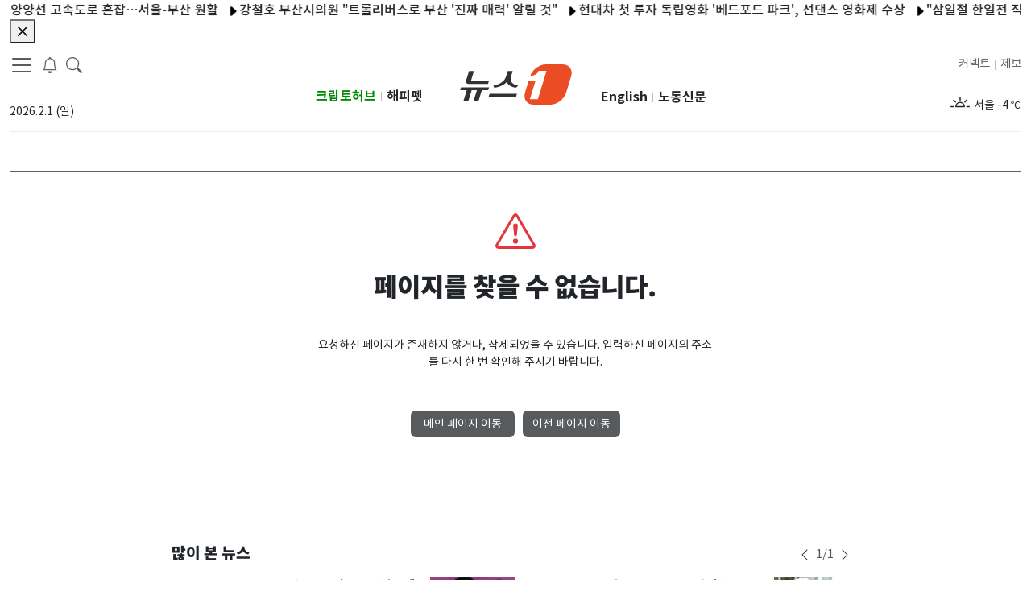

--- FILE ---
content_type: text/html; charset=utf-8
request_url: https://www.news1.kr/redirect/photo?6683382=&netizen=
body_size: 11478
content:
<!DOCTYPE html><html lang="ko"><head><meta charSet="utf-8"/><title>뉴스1</title><meta name="robots" content="index,follow,max-image-preview:large"/><meta name="description" content="사실 앞에 겸손한 민영 종합 뉴스통신사"/><meta name="twitter:card" content="summary_large_image"/><meta name="twitter:site" content="@news1"/><meta name="twitter:creator" content="@handle"/><meta property="og:title" content="뉴스1"/><meta property="og:description" content="사실 앞에 겸손한 민영 종합 뉴스통신사"/><meta property="og:url" content="https://www.news1.kr"/><meta property="og:type" content="website"/><meta property="og:image" content="https://image.news1.kr/system/resource/news1_www/images/common/logo_news1_1200x630.jpg"/><meta property="og:image:alt" content="Og Image Alt"/><meta property="og:image:type" content="image/jpeg"/><meta property="og:image:width" content="1200"/><meta property="og:image:height" content="630"/><meta property="og:locale" content="ko_KR"/><meta property="og:site_name" content="뉴스1"/><meta name="keywords" content="사실 앞에 겸손한 민영 종합 뉴스통신사"/><meta name="application-name" content=""/><meta name="msapplication-tooltip" content=""/><meta name="viewport" content="width=device-width,initial-scale=1,maximum-scale=1,user-scalable=no, viewport-fit=cover"/><link rel="canonical" href="https://www.news1.kr"/><link rel="icon" href="https://image.news1.kr/system/resource/news1_www/renew/favicon.ico" type="image/x-icon"/><link rel="shortcut icon" href="https://image.news1.kr/system/resource/news1_www/renew/favicon.ico" type="image/x-icon"/><link rel="icon" href="https://image.news1.kr/system/resource/news1_www/renew/favicon-16.png" type="image/png" sizes="16x16"/><link rel="icon" href="https://image.news1.kr/system/resource/news1_www/renew/favicon-32.png" type="image/png" sizes="32x32"/><link rel="icon" href="https://image.news1.kr/system/resource/news1_www/renew/favicon-96.png" type="image/png" sizes="96x96"/><link rel="icon" href="https://image.news1.kr/system/resource/news1_www/renew/favicon-192.png" type="image/png" sizes="192x192"/><link rel="apple-touch-icon" href="https://image.news1.kr/system/resource/news1_www/renew/favicon-57.png" sizes="57x57"/><link rel="apple-touch-icon" href="https://image.news1.kr/system/resource/news1_www/renew/favicon-60.png" sizes="60x60"/><link rel="apple-touch-icon" href="https://image.news1.kr/system/resource/news1_www/renew/favicon-72.png" sizes="72x72"/><link rel="apple-touch-icon" href="https://image.news1.kr/system/resource/news1_www/renew/favicon-76.png" sizes="76x76"/><link rel="apple-touch-icon" href="https://image.news1.kr/system/resource/news1_www/renew/favicon-114.png" sizes="114x114"/><link rel="apple-touch-icon" href="https://image.news1.kr/system/resource/news1_www/renew/favicon-120.png" sizes="120x120"/><link rel="apple-touch-icon" href="https://image.news1.kr/system/resource/news1_www/renew/favicon-144.png" sizes="144x144"/><link rel="apple-touch-icon" href="https://image.news1.kr/system/resource/news1_www/renew/favicon-152.png" sizes="152x152"/><link rel="apple-touch-icon" href="https://image.news1.kr/system/resource/news1_www/renew/favicon-180.png" sizes="180x180"/><meta name="next-head-count" content="38"/><link data-next-font="" rel="preconnect" href="/" crossorigin="anonymous"/><link rel="preload" href="https://image.news1.kr/system/_sjs/_next/static/css/0914c731a2ad6e30.css" as="style"/><link rel="stylesheet" href="https://image.news1.kr/system/_sjs/_next/static/css/0914c731a2ad6e30.css" data-n-g=""/><link rel="preload" href="https://image.news1.kr/system/_sjs/_next/static/css/b26a1f6328a29379.css" as="style"/><link rel="stylesheet" href="https://image.news1.kr/system/_sjs/_next/static/css/b26a1f6328a29379.css" data-n-p=""/><noscript data-n-css=""></noscript><script defer="" nomodule="" src="https://image.news1.kr/system/_sjs/_next/static/chunks/polyfills-42372ed130431b0a.js"></script><script src="https://image.news1.kr/system/_sjs/_next/static/chunks/webpack-3a83bb02e8f9b695.js" defer=""></script><script src="https://image.news1.kr/system/_sjs/_next/static/chunks/framework-b0ec748c7a4c483a.js" defer=""></script><script src="https://image.news1.kr/system/_sjs/_next/static/chunks/main-8902510229f58e21.js" defer=""></script><script src="https://image.news1.kr/system/_sjs/_next/static/chunks/pages/_app-7bd3ecf2979b3bfd.js" defer=""></script><script src="https://image.news1.kr/system/_sjs/_next/static/chunks/1664-097cf1773184f113.js" defer=""></script><script src="https://image.news1.kr/system/_sjs/_next/static/chunks/7066-edd76b23192b002f.js" defer=""></script><script src="https://image.news1.kr/system/_sjs/_next/static/chunks/5675-4746303f5abc179d.js" defer=""></script><script src="https://image.news1.kr/system/_sjs/_next/static/chunks/3628-c560b27160389fb4.js" defer=""></script><script src="https://image.news1.kr/system/_sjs/_next/static/chunks/2230-b633a9d2b75ea479.js" defer=""></script><script src="https://image.news1.kr/system/_sjs/_next/static/chunks/8732-3f344119e0914df1.js" defer=""></script><script src="https://image.news1.kr/system/_sjs/_next/static/chunks/7347-3a582811cd93ab50.js" defer=""></script><script src="https://image.news1.kr/system/_sjs/_next/static/chunks/4939-a653916a030102f6.js" defer=""></script><script src="https://image.news1.kr/system/_sjs/_next/static/chunks/8973-55af07dcd78e5cfe.js" defer=""></script><script src="https://image.news1.kr/system/_sjs/_next/static/chunks/5529-9f190e2de988f6ed.js" defer=""></script><script src="https://image.news1.kr/system/_sjs/_next/static/chunks/pages/%5Bsections%5D/%5Bsubsections%5D-0bda50650c63436f.js" defer=""></script><script src="https://image.news1.kr/system/_sjs/_next/static/UERDcyvtpVYTdTvskjdJw/_buildManifest.js" defer=""></script><script src="https://image.news1.kr/system/_sjs/_next/static/UERDcyvtpVYTdTvskjdJw/_ssgManifest.js" defer=""></script></head><body><div id="__next"><div class="safe_area"><script id="gtag-G-PPXJK632Z8">
                window.dataLayer = window.dataLayer || [];
                function gtag(){dataLayer.push(arguments);}
                gtag('js', new Date());
                gtag('config', 'G-PPXJK632Z8');
              </script><noscript><iframe src="https://www.googletagmanager.com/ns.html?id=GTM-MSQ5SP" height="0" width="0" style="display:none;visibility:hidden"></iframe></noscript><header class="main-header "><div class="d-none container  d-sm-none d-md-none d-lg-block "><div class=""><nav class="navbar navbar-expand-lg has-bottom-border"><div class="container-fluid gx-0"><section class="position-relative col d-flex flex-column justify-content-between align-items-start"><div class="row "><div class="float-start"><button aria-label="navDrawerButton" class=" btn-none fs-5"><span class="navbar-toggler-icon"></span></button><button class=" btn-none fs-5 ml-10" aria-label="breakingNewsDrawerButton"><span class="fs-5 "><svg xmlns="http://www.w3.org/2000/svg" viewBox="0 0 16 16" width="1em" height="1em" fill="currentColor" class="bi bi-bell"><path d="M8 16a2 2 0 0 0 2-2H6a2 2 0 0 0 2 2M8 1.918l-.797.161A4 4 0 0 0 4 6c0 .628-.134 2.197-.459 3.742-.16.767-.376 1.566-.663 2.258h10.244c-.287-.692-.502-1.49-.663-2.258C12.134 8.197 12 6.628 12 6a4 4 0 0 0-3.203-3.92zM14.22 12c.223.447.481.801.78 1H1c.299-.199.557-.553.78-1C2.68 10.2 3 6.88 3 6c0-2.42 1.72-4.44 4.005-4.901a1 1 0 1 1 1.99 0A5 5 0 0 1 13 6c0 .88.32 4.2 1.22 6"></path></svg></span></button><button class="btn-none ml-10" aria-label="headerSearchButton"><span class="fs-5 search"><svg xmlns="http://www.w3.org/2000/svg" viewBox="0 0 16 16" width="1em" height="1em" fill="currentColor" class="bi bi-search"><path d="M11.742 10.344a6.5 6.5 0 1 0-1.397 1.398h-.001q.044.06.098.115l3.85 3.85a1 1 0 0 0 1.415-1.414l-3.85-3.85a1 1 0 0 0-.115-.1zM12 6.5a5.5 5.5 0 1 1-11 0 5.5 5.5 0 0 1 11 0"></path></svg></span></button><div class="d-none d-md-none d-lg-block position-absolute" style="top:2px;left:100px"><div class="main-search-form mt-1"><div class="row pr-20"><div class=" align-self-center main-search-form-cover m-auto"><form action="/search" class="search-header"><div class="w-100 "><input type="text" name="query" class="form-control2 txt-search" placeholder="검색어를 입력해주세요." autoComplete="on" value=""/><div class="input-group-append"><button class="d-none" type="button" aria-label="searchFormButton1"><span class=" position-absolute top-0 mt-7"><svg xmlns="http://www.w3.org/2000/svg" viewBox="0 0 16 16" width="1em" height="1em" fill="currentColor" class="bi bi-x-circle-fill"><path d="M16 8A8 8 0 1 1 0 8a8 8 0 0 1 16 0M5.354 4.646a.5.5 0 1 0-.708.708L7.293 8l-2.647 2.646a.5.5 0 0 0 .708.708L8 8.707l2.646 2.647a.5.5 0 0 0 .708-.708L8.707 8l2.647-2.646a.5.5 0 0 0-.708-.708L8 7.293z"></path></svg></span></button><button class="btn  btn-search bg-white" type="submit" aria-label="searchFormButton"><svg xmlns="http://www.w3.org/2000/svg" viewBox="0 0 16 16" width="1em" height="1em" fill="currentColor" class="bi bi-search"><path d="M11.742 10.344a6.5 6.5 0 1 0-1.397 1.398h-.001q.044.06.098.115l3.85 3.85a1 1 0 0 0 1.415-1.414l-3.85-3.85a1 1 0 0 0-.115-.1zM12 6.5a5.5 5.5 0 1 1-11 0 5.5 5.5 0 0 1 11 0"></path></svg></button></div></div></form></div></div></div></div></div><div class="text-start col-6 mt-3 mb-4"><div class="mt-3"><span class="position-absolute font-medium ">2026.2.1 (일)</span></div></div></div><div class="position-right-bottom" style="bottom:20px"><section class="d-flex flex-column justify-content-between"><div class=" float-start n1-gnb-family-title"><span><a href="https://www.cryptohub.or.kr" target="_blank" rel="noreferrer" class="float-start d-lg-inline  n1-gnb-family-title2 font-weight-bold " style="color:#008A00">크립토허브</a></span><span class="mr-5 ml-5 font-x-small my-1 text-grey">|</span><span><a href="https://www.happypet.co.kr/" target="_blank" rel="noreferrer" class="float-end d-lg-inline  n1-gnb-family-title2  font-weight-bold">해피펫</a></span></div></section></div></section><section class="col-md-2 text-center mt-3 mb-4" style="width:181px"><a href="/" class="navbar-brand" aria-label="brandLogo"><svg xmlns="http://www.w3.org/2000/svg" version="1.0" viewBox="0 0 235.3 85" width="181" height="66" class="nav-lg_logo py-2"><path fill="#EB4C24" d="M216.4 0h-35.6c-13.6 0-28.1 10.8-33 24.3.4 0 14.6-.2 17.7-10.6h16.8L164 73.4h-16.8L159 34.8h-14.6L137 59.4c-4.3 14.1 3.7 25.6 17.8 25.6h35.6c14.1 0 29.1-11.5 33.4-25.6l10.3-33.8C238.5 11.5 230.5 0 216.4 0z"></path><g fill="#323232"><path d="m61 48.4-1.8 5.8H45.9l-7.1 23.1H28.4l7.1-23.1H24.4l-7.1 23.1H6.9L14 54.2H0l1.8-5.8H61zM22.6 35.3h38l-1.8 5.8H17.6c-2 0-3.5-.6-4.5-1.9-1-1.2-1.2-2.9-.6-4.9L18.7 14h10.4l-6.5 21.3zM118.1 67.9H60.3l1.8-5.9h57.8l-1.8 5.9zm-7.2-53.7-2.6 8.5c-1.9 6.2-2.6 11.7 1.2 15.8 3.9 4.1 7.9 5.9 12.9 6.1l-4 4.4c-4.4 0-8.7-1.3-12.9-3.8-4.2-2.5-6.4-5.5-6.7-8.9-2.3 3.5-6.3 6.4-12.1 8.9C81.1 47.8 76 49 71.5 49l-1.3-4.4c5.1-.2 10.7-2.4 17.1-6.5 6.4-4.1 8.5-9.2 10.5-15.4l2.6-8.5h10.5z"></path></g></svg></a></section><section class="  position-relative  col d-flex flex-column justify-content-between align-items-end "><div class="position-left-bottom"><div class="row"><section class="d-flex flex-column justify-content-between"><div class=" float-start n1-gnb-family-title"><span><a href="https://en.news1.kr" target="_blank" rel="noreferrer" class="float-start d-lg-inline  n1-gnb-family-title2  font-weight-bold">English</a></span><span><a href="https://nk.news1.kr" target="_blank" rel="noreferrer" class="float-end d-lg-inline  n1-gnb-family-title2 font-weight-bold">노동신문</a></span><span class="float-end mr-5 ml-5 font-x-small my-1 text-grey">|</span></div></section></div></div><div class="row"><div class="float-start n1-gnb-family-title"><span><a href="/jebo" class="float-end d-lg-inline text-dark  ">제보</a></span><span class="float-end mr-5 ml-5 font-x-small my-1 text-grey">|</span><span><a href="https://connect.news1.kr/" target="_blank" rel="noreferrer" class="float-end d-lg-inline text-dark">커넥트</a></span></div></div><div class="text-end col-6 mt-3 float-end" style="min-height:40px"><div class="slick-slider slick-vertical slick-initialized" dir="ltr"><div class="slick-list"><div class="slick-track" style="width:100%;left:-100%"></div></div></div></div></section></div></nav><div class="header-sticky flex"><div class=" main-nav position-relative"><nav class="slicknav_menu  overflow2-hidden overflow2-xscroll mw-vw-100 n1-c-hwIWrt "><ul class="main-menu flex"><li><a href="/politics" target="_self"><div class="font-weight-500">정치</div></a></li><li><a href="/society" target="_self"><div class="font-weight-500">사회</div></a></li><li><a href="/economy" target="_self"><div class="font-weight-500">경제</div></a></li><li><a href="/world" target="_self"><div class="font-weight-500">국제</div></a></li><li><a href="/local" target="_self"><div class="font-weight-500">전국</div></a></li><li><a href="/diplomacy" target="_self"><div class="font-weight-500">외교</div></a></li><li><a href="/nk" target="_self"><div class="font-weight-500">북한</div></a></li><li><a href="/finance" target="_self"><div class="font-weight-500">금융ㆍ증권</div></a></li><li><a href="/industry" target="_self"><div class="font-weight-500">산업</div></a></li><li><a href="/realestate" target="_self"><div class="font-weight-500">부동산</div></a></li><li><a href="/it-science" target="_self"><div class="font-weight-500">ITㆍ과학</div></a></li><li><a href="/bio" target="_self"><div class="font-weight-500">바이오</div></a></li><li><a href="/life-culture" target="_self"><div class="font-weight-500">생활ㆍ문화</div></a></li><li><a href="/entertain" target="_self"><div class="font-weight-500">연예</div></a></li><li><a href="/sports" target="_self"><div class="font-weight-500">스포츠</div></a></li><li><a href="/opinion" target="_self"><div class="font-weight-500">오피니언</div></a></li><li><a href="/people" target="_self"><div class="font-weight-500">피플</div></a></li><li><a href="https://star1.news1.kr" target="_blank" style="padding:12px 0;width:45px"><div class="font-weight-500"><div style="width:50px;height:30px;background:url(https://image.news1.kr/system/resource/news1_www/images/logo/star1_logo.svg) no-repeat;background-position-y:8px" role="img" aria-label="스타1픽"></div></div></a></li><li><a href="/photos" target="_self"><div class="font-weight-500">포토</div></a></li><li><a href="/videos" target="_self"><div class="font-weight-500">TV</div></a></li></ul></nav></div></div></div></div><div class=" container-lg d-none d-lg-none d-md-block has-bottom-border"><div class=" container-md "><nav class="navbar navbar-expand-md  "><div class="container-fluid gx-0 "><section class="float-start"><a href="/" class="navbar-brand " aria-label="brandLogo"><svg xmlns="http://www.w3.org/2000/svg" version="1.0" viewBox="0 0 235.3 85" width="74" height="43" class="nav-lg_logo py-2"><path fill="#EB4C24" d="M216.4 0h-35.6c-13.6 0-28.1 10.8-33 24.3.4 0 14.6-.2 17.7-10.6h16.8L164 73.4h-16.8L159 34.8h-14.6L137 59.4c-4.3 14.1 3.7 25.6 17.8 25.6h35.6c14.1 0 29.1-11.5 33.4-25.6l10.3-33.8C238.5 11.5 230.5 0 216.4 0z"></path><g fill="#323232"><path d="m61 48.4-1.8 5.8H45.9l-7.1 23.1H28.4l7.1-23.1H24.4l-7.1 23.1H6.9L14 54.2H0l1.8-5.8H61zM22.6 35.3h38l-1.8 5.8H17.6c-2 0-3.5-.6-4.5-1.9-1-1.2-1.2-2.9-.6-4.9L18.7 14h10.4l-6.5 21.3zM118.1 67.9H60.3l1.8-5.9h57.8l-1.8 5.9zm-7.2-53.7-2.6 8.5c-1.9 6.2-2.6 11.7 1.2 15.8 3.9 4.1 7.9 5.9 12.9 6.1l-4 4.4c-4.4 0-8.7-1.3-12.9-3.8-4.2-2.5-6.4-5.5-6.7-8.9-2.3 3.5-6.3 6.4-12.1 8.9C81.1 47.8 76 49 71.5 49l-1.3-4.4c5.1-.2 10.7-2.4 17.1-6.5 6.4-4.1 8.5-9.2 10.5-15.4l2.6-8.5h10.5z"></path></g></svg></a></section><section class="d-md-flex"><span class="mr-5"><button class=" btn-none " aria-label="headerSearchButton"><span class="fs-5 search"><svg xmlns="http://www.w3.org/2000/svg" viewBox="0 0 16 16" width="1em" height="1em" fill="currentColor" class="bi bi-search"><path d="M11.742 10.344a6.5 6.5 0 1 0-1.397 1.398h-.001q.044.06.098.115l3.85 3.85a1 1 0 0 0 1.415-1.414l-3.85-3.85a1 1 0 0 0-.115-.1zM12 6.5a5.5 5.5 0 1 1-11 0 5.5 5.5 0 0 1 11 0"></path></svg></span></button></span><span class="mr-15"><button class=" btn-none fs-5 ml-10" aria-label="breakingNewsDrawerButton"><span class="fs-5 "><svg xmlns="http://www.w3.org/2000/svg" viewBox="0 0 16 16" width="1em" height="1em" fill="currentColor" class="bi bi-bell"><path d="M8 16a2 2 0 0 0 2-2H6a2 2 0 0 0 2 2M8 1.918l-.797.161A4 4 0 0 0 4 6c0 .628-.134 2.197-.459 3.742-.16.767-.376 1.566-.663 2.258h10.244c-.287-.692-.502-1.49-.663-2.258C12.134 8.197 12 6.628 12 6a4 4 0 0 0-3.203-3.92zM14.22 12c.223.447.481.801.78 1H1c.299-.199.557-.553.78-1C2.68 10.2 3 6.88 3 6c0-2.42 1.72-4.44 4.005-4.901a1 1 0 1 1 1.99 0A5 5 0 0 1 13 6c0 .88.32 4.2 1.22 6"></path></svg></span></button></span><button aria-label="navDrawerButton" class=" btn-none fs-5"><span class="navbar-toggler-icon"></span></button></section></div></nav></div></div><div class="d-md-block d-lg-none d-none position-absolute bg-white" style="width:100%;z-index:1000"><div class="main-search-form my-1"><div class="row gx-0 position-relative"><div class="align-self-center main-search-form-cover m-auto "><form action="/search" class="search-header"><div class="w-100 position-relative"><input type="text" name="query" class="form-control2 txt-search" placeholder="검색어를 입력해주세요." autoComplete="off" value=""/><div class="input-group-append " style="top:1px;right:20px"><button class="d-none" type="button"><span class=" position-absolute top-0 mt-7"><svg xmlns="http://www.w3.org/2000/svg" viewBox="0 0 16 16" width="1em" height="1em" fill="currentColor" class="bi bi-x-circle-fill"><path d="M16 8A8 8 0 1 1 0 8a8 8 0 0 1 16 0M5.354 4.646a.5.5 0 1 0-.708.708L7.293 8l-2.647 2.646a.5.5 0 0 0 .708.708L8 8.707l2.646 2.647a.5.5 0 0 0 .708-.708L8.707 8l2.647-2.646a.5.5 0 0 0-.708-.708L8 7.293z"></path></svg></span></button><button class="btn  btn-search bg-white" type="submit" aria-label="searchFormButton"><svg xmlns="http://www.w3.org/2000/svg" viewBox="0 0 16 16" width="1em" height="1em" fill="currentColor" class="bi bi-search"><path d="M11.742 10.344a6.5 6.5 0 1 0-1.397 1.398h-.001q.044.06.098.115l3.85 3.85a1 1 0 0 0 1.415-1.414l-3.85-3.85a1 1 0 0 0-.115-.1zM12 6.5a5.5 5.5 0 1 1-11 0 5.5 5.5 0 0 1 11 0"></path></svg></button></div></div></form></div></div></div></div><div class="d-md-block d-lg-none d-none"><div class="container-lg header-sticky "><div class=" main-nav position-relative"><nav class="slicknav_menu  overflow2-hidden overflow2-xscroll mw-vw-100 n1-c-hwIWrt "><div class="main-menu flex"><ul class="main-menu flex"><li id="li-politics"><a href="/politics" target="_self"><div class="font-weight-500">정치</div></a></li><li id="li-society"><a href="/society" target="_self"><div class="font-weight-500">사회</div></a></li><li id="li-economy"><a href="/economy" target="_self"><div class="font-weight-500">경제</div></a></li><li id="li-world"><a href="/world" target="_self"><div class="font-weight-500">국제</div></a></li><li id="li-local"><a href="/local" target="_self"><div class="font-weight-500">전국</div></a></li><li id="li-diplomacy"><a href="/diplomacy" target="_self"><div class="font-weight-500">외교</div></a></li><li id="li-nk"><a href="/nk" target="_self"><div class="font-weight-500">북한</div></a></li><li id="li-finance"><a href="/finance" target="_self"><div class="font-weight-500">금융ㆍ증권</div></a></li><li id="li-industry"><a href="/industry" target="_self"><div class="font-weight-500">산업</div></a></li><li id="li-realestate"><a href="/realestate" target="_self"><div class="font-weight-500">부동산</div></a></li><li id="li-it-science"><a href="/it-science" target="_self"><div class="font-weight-500">ITㆍ과학</div></a></li><li id="li-bio"><a href="/bio" target="_self"><div class="font-weight-500">바이오</div></a></li><li id="li-life-culture"><a href="/life-culture" target="_self"><div class="font-weight-500">생활ㆍ문화</div></a></li><li id="li-entertain"><a href="/entertain" target="_self"><div class="font-weight-500">연예</div></a></li><li id="li-sports"><a href="/sports" target="_self"><div class="font-weight-500">스포츠</div></a></li><li id="li-opinion"><a href="/opinion" target="_self"><div class="font-weight-500">오피니언</div></a></li><li id="li-people"><a href="/people" target="_self"><div class="font-weight-500">피플</div></a></li><li id="li-star1pick"><a href="https://star1.news1.kr" target="_blank" style="padding:10px 0;width:50px"><div class="font-weight-500"><div style="width:50px;height:30px;background:url(https://image.news1.kr/system/resource/news1_www/images/logo/star1_logo.svg) no-repeat;background-position-y:8px" role="img" aria-label="스타1픽"></div></div></a></li><li id="li-photos"><a href="/photos" target="_self"><div class="font-weight-500">포토</div></a></li><li id="li-videos"><a href="/videos" target="_self"><div class="font-weight-500">TV</div></a></li></ul></div></nav></div></div><ul class="main-menu flex bg-light border-bottom"></ul></div><div class=" container  d-block d-lg-none d-md-none has-bottom-border"><nav class="navbar navbar-expand-sm  "><div class="container-fluid  gx-0"><section class="float-start"><a href="/" class="navbar-brand" aria-label="brandLogo"><svg xmlns="http://www.w3.org/2000/svg" version="1.0" viewBox="0 0 235.3 85" width="74" height="43" class="nav-lg_logo py-2"><path fill="#EB4C24" d="M216.4 0h-35.6c-13.6 0-28.1 10.8-33 24.3.4 0 14.6-.2 17.7-10.6h16.8L164 73.4h-16.8L159 34.8h-14.6L137 59.4c-4.3 14.1 3.7 25.6 17.8 25.6h35.6c14.1 0 29.1-11.5 33.4-25.6l10.3-33.8C238.5 11.5 230.5 0 216.4 0z"></path><g fill="#323232"><path d="m61 48.4-1.8 5.8H45.9l-7.1 23.1H28.4l7.1-23.1H24.4l-7.1 23.1H6.9L14 54.2H0l1.8-5.8H61zM22.6 35.3h38l-1.8 5.8H17.6c-2 0-3.5-.6-4.5-1.9-1-1.2-1.2-2.9-.6-4.9L18.7 14h10.4l-6.5 21.3zM118.1 67.9H60.3l1.8-5.9h57.8l-1.8 5.9zm-7.2-53.7-2.6 8.5c-1.9 6.2-2.6 11.7 1.2 15.8 3.9 4.1 7.9 5.9 12.9 6.1l-4 4.4c-4.4 0-8.7-1.3-12.9-3.8-4.2-2.5-6.4-5.5-6.7-8.9-2.3 3.5-6.3 6.4-12.1 8.9C81.1 47.8 76 49 71.5 49l-1.3-4.4c5.1-.2 10.7-2.4 17.1-6.5 6.4-4.1 8.5-9.2 10.5-15.4l2.6-8.5h10.5z"></path></g></svg></a></section><section class="d-flex"><span class="mr-5"><button class=" btn-none " aria-label="headerSearchButton"><span class="fs-5 search"><svg xmlns="http://www.w3.org/2000/svg" viewBox="0 0 16 16" width="1em" height="1em" fill="currentColor" class="bi bi-search"><path d="M11.742 10.344a6.5 6.5 0 1 0-1.397 1.398h-.001q.044.06.098.115l3.85 3.85a1 1 0 0 0 1.415-1.414l-3.85-3.85a1 1 0 0 0-.115-.1zM12 6.5a5.5 5.5 0 1 1-11 0 5.5 5.5 0 0 1 11 0"></path></svg></span></button></span><span class="mr-15"><button class=" btn-none fs-5 ml-10" aria-label="breakingNewsDrawerButton"><span class="fs-5 "><svg xmlns="http://www.w3.org/2000/svg" viewBox="0 0 16 16" width="1em" height="1em" fill="currentColor" class="bi bi-bell"><path d="M8 16a2 2 0 0 0 2-2H6a2 2 0 0 0 2 2M8 1.918l-.797.161A4 4 0 0 0 4 6c0 .628-.134 2.197-.459 3.742-.16.767-.376 1.566-.663 2.258h10.244c-.287-.692-.502-1.49-.663-2.258C12.134 8.197 12 6.628 12 6a4 4 0 0 0-3.203-3.92zM14.22 12c.223.447.481.801.78 1H1c.299-.199.557-.553.78-1C2.68 10.2 3 6.88 3 6c0-2.42 1.72-4.44 4.005-4.901a1 1 0 1 1 1.99 0A5 5 0 0 1 13 6c0 .88.32 4.2 1.22 6"></path></svg></span></button></span><button aria-label="navDrawerButton" class=" btn-none fs-5"><span class="navbar-toggler-icon"></span></button></section></div></nav></div><div class="d-block d-md-none d-lg-none position-absolute bg-white" style="width:100%;z-index:1000"><div class="main-search-form my-1"><div class="row gx-0 position-relative"><div class="align-self-center main-search-form-cover m-auto "><form action="/search" class="search-header"><div class="position-relative w-100"><input type="text" name="query" class="form-control2 txt-search" placeholder="검색어를 입력해주세요." autoComplete="off" value=""/><div class="input-group-append " style="top:1px;right:20px"><button class="d-none" type="button"><span class=" position-absolute top-0 mt-7"><svg xmlns="http://www.w3.org/2000/svg" viewBox="0 0 16 16" width="1em" height="1em" fill="currentColor" class="bi bi-x-circle-fill"><path d="M16 8A8 8 0 1 1 0 8a8 8 0 0 1 16 0M5.354 4.646a.5.5 0 1 0-.708.708L7.293 8l-2.647 2.646a.5.5 0 0 0 .708.708L8 8.707l2.646 2.647a.5.5 0 0 0 .708-.708L8.707 8l2.647-2.646a.5.5 0 0 0-.708-.708L8 7.293z"></path></svg></span></button><button class="btn btn-search bg-white" type="submit" aria-label="searchFormButton"><svg xmlns="http://www.w3.org/2000/svg" viewBox="0 0 16 16" width="1em" height="1em" fill="currentColor" class="bi bi-search"><path d="M11.742 10.344a6.5 6.5 0 1 0-1.397 1.398h-.001q.044.06.098.115l3.85 3.85a1 1 0 0 0 1.415-1.414l-3.85-3.85a1 1 0 0 0-.115-.1zM12 6.5a5.5 5.5 0 1 1-11 0 5.5 5.5 0 0 1 11 0"></path></svg></button></div></div></form></div></div></div></div><div class=" d-block d-md-none d-lg-none "><div class="container-lg header-sticky "><div class=" main-nav position-relative"><nav class="slicknav_menu  overflow2-hidden overflow2-xscroll mw-vw-100 n1-c-hwIWrt "><div class="main-menu flex"><ul class="main-menu flex"><li id="li-politics"><a href="/politics" target="_self"><div class="font-weight-500">정치</div></a></li><li id="li-society"><a href="/society" target="_self"><div class="font-weight-500">사회</div></a></li><li id="li-economy"><a href="/economy" target="_self"><div class="font-weight-500">경제</div></a></li><li id="li-world"><a href="/world" target="_self"><div class="font-weight-500">국제</div></a></li><li id="li-local"><a href="/local" target="_self"><div class="font-weight-500">전국</div></a></li><li id="li-diplomacy"><a href="/diplomacy" target="_self"><div class="font-weight-500">외교</div></a></li><li id="li-nk"><a href="/nk" target="_self"><div class="font-weight-500">북한</div></a></li><li id="li-finance"><a href="/finance" target="_self"><div class="font-weight-500">금융ㆍ증권</div></a></li><li id="li-industry"><a href="/industry" target="_self"><div class="font-weight-500">산업</div></a></li><li id="li-realestate"><a href="/realestate" target="_self"><div class="font-weight-500">부동산</div></a></li><li id="li-it-science"><a href="/it-science" target="_self"><div class="font-weight-500">ITㆍ과학</div></a></li><li id="li-bio"><a href="/bio" target="_self"><div class="font-weight-500">바이오</div></a></li><li id="li-life-culture"><a href="/life-culture" target="_self"><div class="font-weight-500">생활ㆍ문화</div></a></li><li id="li-entertain"><a href="/entertain" target="_self"><div class="font-weight-500">연예</div></a></li><li id="li-sports"><a href="/sports" target="_self"><div class="font-weight-500">스포츠</div></a></li><li id="li-opinion"><a href="/opinion" target="_self"><div class="font-weight-500">오피니언</div></a></li><li id="li-people"><a href="/people" target="_self"><div class="font-weight-500">피플</div></a></li><li id="li-star1pick"><a href="https://star1.news1.kr" target="_blank" style="padding:10px 0;width:50px"><div class="font-weight-500"><div style="width:50px;height:30px;background:url(https://image.news1.kr/system/resource/news1_www/images/logo/star1_logo.svg) no-repeat;background-position-y:8px" role="img" aria-label="스타1픽"></div></div></a></li><li id="li-photos"><a href="/photos" target="_self"><div class="font-weight-500">포토</div></a></li><li id="li-videos"><a href="/videos" target="_self"><div class="font-weight-500">TV</div></a></li></ul></div></nav></div></div><ul class="main-menu flex bg-light border-bottom"></ul></div><div class="d-none d-sm-none d-md-none d-lg-none "><div class="container"><nav class="navbar navbar-expand-lg p-0 "><div class="container-fluid gx-0"><section class="float-start "><a href="/" class="navbar-brand" aria-label="brandLogo"><svg xmlns="http://www.w3.org/2000/svg" version="1.0" viewBox="0 0 235.3 85" width="74" height="43" class="nav-lg_logo py-2"><path fill="#EB4C24" d="M216.4 0h-35.6c-13.6 0-28.1 10.8-33 24.3.4 0 14.6-.2 17.7-10.6h16.8L164 73.4h-16.8L159 34.8h-14.6L137 59.4c-4.3 14.1 3.7 25.6 17.8 25.6h35.6c14.1 0 29.1-11.5 33.4-25.6l10.3-33.8C238.5 11.5 230.5 0 216.4 0z"></path><g fill="#323232"><path d="m61 48.4-1.8 5.8H45.9l-7.1 23.1H28.4l7.1-23.1H24.4l-7.1 23.1H6.9L14 54.2H0l1.8-5.8H61zM22.6 35.3h38l-1.8 5.8H17.6c-2 0-3.5-.6-4.5-1.9-1-1.2-1.2-2.9-.6-4.9L18.7 14h10.4l-6.5 21.3zM118.1 67.9H60.3l1.8-5.9h57.8l-1.8 5.9zm-7.2-53.7-2.6 8.5c-1.9 6.2-2.6 11.7 1.2 15.8 3.9 4.1 7.9 5.9 12.9 6.1l-4 4.4c-4.4 0-8.7-1.3-12.9-3.8-4.2-2.5-6.4-5.5-6.7-8.9-2.3 3.5-6.3 6.4-12.1 8.9C81.1 47.8 76 49 71.5 49l-1.3-4.4c5.1-.2 10.7-2.4 17.1-6.5 6.4-4.1 8.5-9.2 10.5-15.4l2.6-8.5h10.5z"></path></g></svg></a></section><section class="d-none d-sm-none d-md-none d-lg-block d-lg-flex d-md-flex "><button aria-label="navDrawerButton" class=" btn-none fs-5"><span class="navbar-toggler-icon"></span></button></section><section class=" d-sm-block d-md-block d-lg-none "><button aria-label="navDrawerButton" class=" btn-none fs-5"><span class="navbar-toggler-icon"></span></button></section></div></nav></div></div></header><main><div class="container"><div class="row"><div class="col-12 align-items-center my-5 pb-80 border-bottom-1 border-dark"><p class="text-center"><svg xmlns="http://www.w3.org/2000/svg" viewBox="0 0 16 16" width="50" height="50" fill="currentColor" class="bi bi-exclamation-triangle text-danger"><path d="M7.938 2.016A.13.13 0 0 1 8.002 2a.13.13 0 0 1 .063.016.15.15 0 0 1 .054.057l6.857 11.667c.036.06.035.124.002.183a.2.2 0 0 1-.054.06.1.1 0 0 1-.066.017H1.146a.1.1 0 0 1-.066-.017.2.2 0 0 1-.054-.06.18.18 0 0 1 .002-.183L7.884 2.073a.15.15 0 0 1 .054-.057m1.044-.45a1.13 1.13 0 0 0-1.96 0L.165 13.233c-.457.778.091 1.767.98 1.767h13.713c.889 0 1.438-.99.98-1.767z"></path><path d="M7.002 12a1 1 0 1 1 2 0 1 1 0 0 1-2 0M7.1 5.995a.905.905 0 1 1 1.8 0l-.35 3.507a.552.552 0 0 1-1.1 0z"></path></svg></p><div class="container border-radius-5  col-12 col-lg-5 col-md-8 col-sm-8"><p class="n1-header-title-1 text-center">페이지를 찾을 수 없습니다.</p><p class="text-center font-medium">요청하신 페이지가 존재하지 않거나, 삭제되었을 수 있습니다. 입력하신 페이지의 주소를 다시 한 번 확인해 주시기 바랍니다.</p></div><div class="d-flex justify-content-center  mt-50"><button type="button" class=" fw-normal mr-5 font-medium bg-muted  border-0 px-3 btn btn-primary">메인 페이지 이동</button><button type="button" class="fw-normal ml-5 font-medium bg-muted  border-0 btn btn-primary">이전 페이지 이동</button></div></div><div class="d-lg-block d-md-block d-none"><div class="row"><div class="col-md-12 col-lg-8 m-auto gx-0"><div class=""><div class="row  "><div class="undefined float-start position-relative"><span class="n1-aside-header-title ">많이 본 뉴스</span><span class="  float-end "><span class="font-medium  top-0 end-0 pt-0 pb-0   badge"><button aria-label="newsSliderPrevButton" class="btn p-0 link-dark"><svg xmlns="http://www.w3.org/2000/svg" viewBox="0 0 16 16" width="1em" height="1em" fill="currentColor" class="bi bi-chevron-left my-2 undefined"><path fill-rule="evenodd" d="M11.354 1.646a.5.5 0 0 1 0 .708L5.707 8l5.647 5.646a.5.5 0 0 1-.708.708l-6-6a.5.5 0 0 1 0-.708l6-6a.5.5 0 0 1 .708 0"></path></svg></button><span class="pageing-total-count pl-5 pr-5 undefined">1<!-- -->/<!-- -->-1</span><button aria-label="newsSliderNextButton" class="btn p-0 link-dark"><svg xmlns="http://www.w3.org/2000/svg" viewBox="0 0 16 16" width="1em" height="1em" fill="currentColor" class="bi bi-chevron-right my-2 undefined"><path fill-rule="evenodd" d="M4.646 1.646a.5.5 0 0 1 .708 0l6 6a.5.5 0 0 1 0 .708l-6 6a.5.5 0 0 1-.708-.708L10.293 8 4.646 2.354a.5.5 0 0 1 0-.708"></path></svg></button></span></span></div></div></div></div></div></div><div class="d-lg-none d-md-none d-block"><div class="row"><div class="col-12"><div class="most-view w-lg-300"><div class="row  "><div class="undefined float-start position-relative"><span class="n1-aside-header-title ">많이 본 뉴스</span><span class="  float-end "><span class="font-medium  top-0 end-0 pt-0 pb-0   badge"><button aria-label="newsSliderPrevButton" class="btn p-0 link-dark"><svg xmlns="http://www.w3.org/2000/svg" viewBox="0 0 16 16" width="1em" height="1em" fill="currentColor" class="bi bi-chevron-left my-2 undefined"><path fill-rule="evenodd" d="M11.354 1.646a.5.5 0 0 1 0 .708L5.707 8l5.647 5.646a.5.5 0 0 1-.708.708l-6-6a.5.5 0 0 1 0-.708l6-6a.5.5 0 0 1 .708 0"></path></svg></button><span class="pageing-total-count pl-5 pr-5 undefined">1<!-- -->/<!-- -->0</span><button aria-label="newsSliderNextButton" class="btn p-0 link-dark"><svg xmlns="http://www.w3.org/2000/svg" viewBox="0 0 16 16" width="1em" height="1em" fill="currentColor" class="bi bi-chevron-right my-2 undefined"><path fill-rule="evenodd" d="M4.646 1.646a.5.5 0 0 1 .708 0l6 6a.5.5 0 0 1 0 .708l-6 6a.5.5 0 0 1-.708-.708L10.293 8 4.646 2.354a.5.5 0 0 1 0-.708"></path></svg></button></span></span></div></div></div></div></div></div></div></div></main><div class=""><div class="container"><div class="position-relative "><nav class="row pb-0 py-lg-5 mb-0 mt-4 mt-lg-5 border-top"><div class="d-lg-flex flex-wrap px-0 px-lg-3 "><div class="col col-3  position-relative d-inline-block  py-2 py-lg-3" style="width:138px"><div><div class="py-1 mb-lg-1 text-start"><h6 class="mb-0 pt-lg-2 ps-lg-0 p-md-1 p-0 fw-semibold m-font-small"><a href="/politics">정치</a></h6></div><ul class="nav d-none d-lg-block h-auto g-2"><li class="col-12 col-sm-6 col-lg-12"><a href="/politics/president" class="p-0 n1-nav-list font-weight-500 text-dark ">청와대ㆍ총리실</a></li><li class="col-12 col-sm-6 col-lg-12"><a href="/politics/assembly" class="p-0 n1-nav-list font-weight-500 text-dark ">국회ㆍ정당</a></li><li class="col-12 col-sm-6 col-lg-12"><a href="/politics/pm-bai-comm" class="p-0 n1-nav-list font-weight-500 text-dark ">감사원ㆍ위원회</a></li><li class="col-12 col-sm-6 col-lg-12"><a href="/politics/general-politics" class="p-0 n1-nav-list font-weight-500 text-dark ">정치일반</a></li></ul></div></div><div class="col col-3  position-relative d-inline-block  py-2 py-lg-3" style="width:138px"><div><div class="py-1 mb-lg-1 text-start"><h6 class="mb-0 pt-lg-2 ps-lg-0 p-md-1 p-0 fw-semibold m-font-small"><a href="/society">사회</a></h6></div><ul class="nav d-none d-lg-block h-auto g-2"><li class="col-12 col-sm-6 col-lg-12"><a href="/society/incident-accident" class="p-0 n1-nav-list font-weight-500 text-dark ">사건ㆍ사고</a></li><li class="col-12 col-sm-6 col-lg-12"><a href="/society/court-prosecution" class="p-0 n1-nav-list font-weight-500 text-dark ">법원ㆍ검찰</a></li><li class="col-12 col-sm-6 col-lg-12"><a href="/society/education" class="p-0 n1-nav-list font-weight-500 text-dark ">교육</a></li><li class="col-12 col-sm-6 col-lg-12"><a href="/society/welfare-hr" class="p-0 n1-nav-list font-weight-500 text-dark ">복지</a></li><li class="col-12 col-sm-6 col-lg-12"><a href="/society/labor" class="p-0 n1-nav-list font-weight-500 text-dark ">노동</a></li><li class="col-12 col-sm-6 col-lg-12"><a href="/society/environment" class="p-0 n1-nav-list font-weight-500 text-dark ">환경</a></li><li class="col-12 col-sm-6 col-lg-12"><a href="/society/weather-disaster" class="p-0 n1-nav-list font-weight-500 text-dark ">날씨</a></li><li class="col-12 col-sm-6 col-lg-12"><a href="/society/people" class="p-0 n1-nav-list font-weight-500 text-dark ">인물</a></li><li class="col-12 col-sm-6 col-lg-12"><a href="/society/women-family" class="p-0 n1-nav-list font-weight-500 text-dark ">여성가족</a></li><li class="col-12 col-sm-6 col-lg-12"><a href="/society/general-society" class="p-0 n1-nav-list font-weight-500 text-dark ">사회일반</a></li></ul></div></div><div class="col col-3  position-relative d-inline-block  py-2 py-lg-3" style="width:138px"><div><div class="py-1 mb-lg-1 text-start"><h6 class="mb-0 pt-lg-2 ps-lg-0 p-md-1 p-0 fw-semibold m-font-small"><a href="/economy">경제</a></h6></div><ul class="nav d-none d-lg-block h-auto g-2"><li class="col-12 col-sm-6 col-lg-12"><a href="/economy/trend" class="p-0 n1-nav-list font-weight-500 text-dark ">경제ㆍ정책</a></li><li class="col-12 col-sm-6 col-lg-12"><a href="/economy/financial-currency" class="p-0 n1-nav-list font-weight-500 text-dark ">재정ㆍ통화</a></li><li class="col-12 col-sm-6 col-lg-12"><a href="/economy/idustry-trade" class="p-0 n1-nav-list font-weight-500 text-dark ">산업ㆍ통상</a></li><li class="col-12 col-sm-6 col-lg-12"><a href="/economy/population-statistics" class="p-0 n1-nav-list font-weight-500 text-dark ">인구ㆍ통계</a></li><li class="col-12 col-sm-6 col-lg-12"><a href="/economy/employment-labor" class="p-0 n1-nav-list font-weight-500 text-dark ">고용노동</a></li><li class="col-12 col-sm-6 col-lg-12"><a href="/economy/agri-food" class="p-0 n1-nav-list font-weight-500 text-dark ">농업ㆍ식량</a></li><li class="col-12 col-sm-6 col-lg-12"><a href="/economy/env-policy" class="p-0 n1-nav-list font-weight-500 text-dark ">환경정책</a></li></ul></div></div><div class="col col-3  position-relative d-inline-block  py-2 py-lg-3" style="width:138px"><div><div class="py-1 mb-lg-1 text-start"><h6 class="mb-0 pt-lg-2 ps-lg-0 p-md-1 p-0 fw-semibold m-font-small"><a href="/world">국제</a></h6></div><ul class="nav d-none d-lg-block h-auto g-2"><li class="col-12 col-sm-6 col-lg-12"><a href="/world/northeast-asia" class="p-0 n1-nav-list font-weight-500 text-dark ">동북아</a></li><li class="col-12 col-sm-6 col-lg-12"><a href="/world/usa-canada" class="p-0 n1-nav-list font-weight-500 text-dark ">미국ㆍ캐나다</a></li><li class="col-12 col-sm-6 col-lg-12"><a href="/world/asia-australia" class="p-0 n1-nav-list font-weight-500 text-dark ">아시아ㆍ호주</a></li><li class="col-12 col-sm-6 col-lg-12"><a href="/world/europe" class="p-0 n1-nav-list font-weight-500 text-dark ">유럽</a></li><li class="col-12 col-sm-6 col-lg-12"><a href="/world/middleeast-africa" class="p-0 n1-nav-list font-weight-500 text-dark ">중동ㆍ아프리카</a></li><li class="col-12 col-sm-6 col-lg-12"><a href="/world/latin-america" class="p-0 n1-nav-list font-weight-500 text-dark ">중남미</a></li><li class="col-12 col-sm-6 col-lg-12"><a href="/world/international-economy" class="p-0 n1-nav-list font-weight-500 text-dark ">국제경제</a></li><li class="col-12 col-sm-6 col-lg-12"><a href="/world/climate-change" class="p-0 n1-nav-list font-weight-500 text-dark ">기후변화</a></li><li class="col-12 col-sm-6 col-lg-12"><a href="/world/international-organization" class="p-0 n1-nav-list font-weight-500 text-dark ">국제기구</a></li><li class="col-12 col-sm-6 col-lg-12"><a href="/world/people-people" class="p-0 n1-nav-list font-weight-500 text-dark ">피플&amp;피플</a></li><li class="col-12 col-sm-6 col-lg-12"><a href="/world/global-topic" class="p-0 n1-nav-list font-weight-500 text-dark ">지구촌화제</a></li><li class="col-12 col-sm-6 col-lg-12"><a href="/world/general-world" class="p-0 n1-nav-list font-weight-500 text-dark ">국제일반</a></li></ul></div></div><div class="col col-3  position-relative d-inline-block  py-2 py-lg-3" style="width:138px"><div><div class="py-1 mb-lg-1 text-start"><h6 class="mb-0 pt-lg-2 ps-lg-0 p-md-1 p-0 fw-semibold m-font-small"><a href="/local">전국</a></h6></div><ul class="nav d-none d-lg-block h-auto g-2"><li class="col-12 col-sm-6 col-lg-12"><a href="/local/moi" class="p-0 n1-nav-list font-weight-500 text-dark ">행정자치</a></li><li class="col-12 col-sm-6 col-lg-12"><a href="/local/seoul" class="p-0 n1-nav-list font-weight-500 text-dark ">서울</a></li><li class="col-12 col-sm-6 col-lg-12"><a href="/local/gyeonggi" class="p-0 n1-nav-list font-weight-500 text-dark ">경기</a></li><li class="col-12 col-sm-6 col-lg-12"><a href="/local/incheon" class="p-0 n1-nav-list font-weight-500 text-dark ">인천</a></li><li class="col-12 col-sm-6 col-lg-12"><a href="/local/kangwon" class="p-0 n1-nav-list font-weight-500 text-dark ">강원</a></li><li class="col-12 col-sm-6 col-lg-12"><a href="/local/sejong-chungbuk" class="p-0 n1-nav-list font-weight-500 text-dark ">세종ㆍ충북</a></li><li class="col-12 col-sm-6 col-lg-12"><a href="/local/daejeon-chungnam" class="p-0 n1-nav-list font-weight-500 text-dark ">대전ㆍ충남</a></li><li class="col-12 col-sm-6 col-lg-12"><a href="/local/jeonbuk" class="p-0 n1-nav-list font-weight-500 text-dark ">전북</a></li><li class="col-12 col-sm-6 col-lg-12"><a href="/local/gwangju-jeonnam" class="p-0 n1-nav-list font-weight-500 text-dark ">광주ㆍ전남</a></li><li class="col-12 col-sm-6 col-lg-12"><a href="/local/daegu-gyeongbuk" class="p-0 n1-nav-list font-weight-500 text-dark ">대구ㆍ경북</a></li><li class="col-12 col-sm-6 col-lg-12"><a href="/local/busan-gyeongnam" class="p-0 n1-nav-list font-weight-500 text-dark ">부산ㆍ경남</a></li><li class="col-12 col-sm-6 col-lg-12"><a href="/local/ulsan" class="p-0 n1-nav-list font-weight-500 text-dark ">울산</a></li><li class="col-12 col-sm-6 col-lg-12"><a href="/local/jeju" class="p-0 n1-nav-list font-weight-500 text-dark ">제주</a></li></ul></div></div><div class="col col-3  position-relative d-inline-block  py-2 py-lg-3" style="width:138px"><div><div class="py-1 mb-lg-1 text-start"><h6 class="mb-0 pt-lg-2 ps-lg-0 p-md-1 p-0 fw-semibold m-font-small"><a href="/diplomacy">외교</a></h6></div><ul class="nav d-none d-lg-block h-auto g-2"><li class="col-12 col-sm-6 col-lg-12"><a href="/diplomacy/defense-diplomacy" class="p-0 n1-nav-list font-weight-500 text-dark ">국방ㆍ외교</a></li><li class="col-12 col-sm-6 col-lg-12"><a href="/diplomacy/unikorea" class="p-0 n1-nav-list font-weight-500 text-dark ">통일</a></li><li class="col-12 col-sm-6 col-lg-12"><a href="/diplomacy/overseas-koreans" class="p-0 n1-nav-list font-weight-500 text-dark ">재외동포</a></li></ul></div></div><div class="col col-3  position-relative d-inline-block  py-2 py-lg-3" style="width:138px"><div><div class="py-1 mb-lg-1 text-start"><h6 class="mb-0 pt-lg-2 ps-lg-0 p-md-1 p-0 fw-semibold m-font-small"><a href="/nk">북한</a></h6></div><ul class="nav d-none d-lg-block h-auto g-2"><li class="col-12 col-sm-6 col-lg-12"><a href="/nk/politics-diplomacy" class="p-0 n1-nav-list font-weight-500 text-dark ">정치ㆍ외교</a></li><li class="col-12 col-sm-6 col-lg-12"><a href="/nk/military" class="p-0 n1-nav-list font-weight-500 text-dark ">군사</a></li><li class="col-12 col-sm-6 col-lg-12"><a href="/nk/economy" class="p-0 n1-nav-list font-weight-500 text-dark ">경제</a></li><li class="col-12 col-sm-6 col-lg-12"><a href="/nk/society" class="p-0 n1-nav-list font-weight-500 text-dark ">사회</a></li><li class="col-12 col-sm-6 col-lg-12"><a href="/nk/culture-sports" class="p-0 n1-nav-list font-weight-500 text-dark ">문화ㆍ스포츠</a></li><li class="col-12 col-sm-6 col-lg-12"><a href="/nk/inter-korean" class="p-0 n1-nav-list font-weight-500 text-dark ">남북관계</a></li></ul></div></div><div class="col col-3  position-relative d-inline-block  py-2 py-lg-3" style="width:138px"><div><div class="py-1 mb-lg-1 text-start"><h6 class="mb-0 pt-lg-2 ps-lg-0 p-md-1 p-0 fw-semibold m-font-small"><a href="/finance">금융·증권</a></h6></div><ul class="nav d-none d-lg-block h-auto g-2"><li class="col-12 col-sm-6 col-lg-12"><a href="/finance/general-finance" class="p-0 n1-nav-list font-weight-500 text-dark ">금융일반</a></li><li class="col-12 col-sm-6 col-lg-12"><a href="/finance/financial-policy" class="p-0 n1-nav-list font-weight-500 text-dark ">금융정책</a></li><li class="col-12 col-sm-6 col-lg-12"><a href="/finance/bank" class="p-0 n1-nav-list font-weight-500 text-dark ">은행</a></li><li class="col-12 col-sm-6 col-lg-12"><a href="/finance/insurance-card" class="p-0 n1-nav-list font-weight-500 text-dark ">보험ㆍ카드</a></li><li class="col-12 col-sm-6 col-lg-12"><a href="/finance/general-stock" class="p-0 n1-nav-list font-weight-500 text-dark ">증권일반</a></li><li class="col-12 col-sm-6 col-lg-12"><a href="/finance/market-exr" class="p-0 n1-nav-list font-weight-500 text-dark ">시황ㆍ환율</a></li><li class="col-12 col-sm-6 col-lg-12"><a href="/finance/money-management" class="p-0 n1-nav-list font-weight-500 text-dark ">재테크</a></li><li class="col-12 col-sm-6 col-lg-12"><a href="/finance/blockchain-fintech" class="p-0 n1-nav-list font-weight-500 text-dark ">블록체인ㆍ핀테크</a></li></ul></div></div><div class="col col-3  position-relative d-inline-block  py-2 py-lg-3" style="width:138px"><div><div class="py-1 mb-lg-1 text-start"><h6 class="mb-0 pt-lg-2 ps-lg-0 p-md-1 p-0 fw-semibold m-font-small"><a href="/industry">산업</a></h6></div><ul class="nav d-none d-lg-block h-auto g-2"><li class="col-12 col-sm-6 col-lg-12"><a href="/industry/general-industry" class="p-0 n1-nav-list font-weight-500 text-dark ">산업일반</a></li><li class="col-12 col-sm-6 col-lg-12"><a href="/industry/company" class="p-0 n1-nav-list font-weight-500 text-dark ">재계</a></li><li class="col-12 col-sm-6 col-lg-12"><a href="/industry/electronics" class="p-0 n1-nav-list font-weight-500 text-dark ">전기전자</a></li><li class="col-12 col-sm-6 col-lg-12"><a href="/industry/auto-industry" class="p-0 n1-nav-list font-weight-500 text-dark ">자동차</a></li><li class="col-12 col-sm-6 col-lg-12"><a href="/industry/sb-founded" class="p-0 n1-nav-list font-weight-500 text-dark ">중기ㆍ정책</a></li><li class="col-12 col-sm-6 col-lg-12"><a href="/industry/distribution" class="p-0 n1-nav-list font-weight-500 text-dark ">유통</a></li><li class="col-12 col-sm-6 col-lg-12"><a href="/industry/life-economy" class="p-0 n1-nav-list font-weight-500 text-dark ">생활경제</a></li><li class="col-12 col-sm-6 col-lg-12"><a href="/industry/fashion" class="p-0 n1-nav-list font-weight-500 text-dark ">패션·뷰티</a></li><li class="col-12 col-sm-6 col-lg-12"><a href="/industry/food-drink" class="p-0 n1-nav-list font-weight-500 text-dark ">식음료</a></li><li class="col-12 col-sm-6 col-lg-12"><a href="/industry/hotel-tourism" class="p-0 n1-nav-list font-weight-500 text-dark ">호텔ㆍ관광</a></li><li class="col-12 col-sm-6 col-lg-12"><a href="/industry/employment" class="p-0 n1-nav-list font-weight-500 text-dark ">취업ㆍ채용</a></li></ul></div></div><div class="col col-3  position-relative d-inline-block  py-2 py-lg-3" style="width:138px"><div><div class="py-1 mb-lg-1 text-start"><h6 class="mb-0 pt-lg-2 ps-lg-0 p-md-1 p-0 fw-semibold m-font-small"><a href="/realestate">부동산</a></h6></div><ul class="nav d-none d-lg-block h-auto g-2"><li class="col-12 col-sm-6 col-lg-12"><a href="/realestate/general" class="p-0 n1-nav-list font-weight-500 text-dark ">부동산일반</a></li><li class="col-12 col-sm-6 col-lg-12"><a href="/realestate/general-policy" class="p-0 n1-nav-list font-weight-500 text-dark ">일반정책</a></li><li class="col-12 col-sm-6 col-lg-12"><a href="/realestate/sell" class="p-0 n1-nav-list font-weight-500 text-dark ">분양정보</a></li><li class="col-12 col-sm-6 col-lg-12"><a href="/realestate/market-price" class="p-0 n1-nav-list font-weight-500 text-dark ">부동산시세</a></li><li class="col-12 col-sm-6 col-lg-12"><a href="/realestate/construction" class="p-0 n1-nav-list font-weight-500 text-dark ">건설업계</a></li></ul></div></div><div class="col col-3  position-relative d-inline-block  py-2 py-lg-3" style="width:138px"><div><div class="py-1 mb-lg-1 text-start"><h6 class="mb-0 pt-lg-2 ps-lg-0 p-md-1 p-0 fw-semibold m-font-small"><a href="/it-science">IT·과학</a></h6></div><ul class="nav d-none d-lg-block h-auto g-2"><li class="col-12 col-sm-6 col-lg-12"><a href="/it-science/internet-platform" class="p-0 n1-nav-list font-weight-500 text-dark ">인터넷ㆍ플랫폼</a></li><li class="col-12 col-sm-6 col-lg-12"><a href="/it-science/cc-newmedia" class="p-0 n1-nav-list font-weight-500 text-dark ">통신ㆍ뉴미디어</a></li><li class="col-12 col-sm-6 col-lg-12"><a href="/it-science/mobile" class="p-0 n1-nav-list font-weight-500 text-dark ">모바일</a></li><li class="col-12 col-sm-6 col-lg-12"><a href="/it-science/general-it" class="p-0 n1-nav-list font-weight-500 text-dark ">IT일반</a></li><li class="col-12 col-sm-6 col-lg-12"><a href="/it-science/security-hacking" class="p-0 n1-nav-list font-weight-500 text-dark ">보안ㆍ해킹</a></li><li class="col-12 col-sm-6 col-lg-12"><a href="/it-science/game-review" class="p-0 n1-nav-list font-weight-500 text-dark ">게임ㆍ리뷰</a></li><li class="col-12 col-sm-6 col-lg-12"><a href="/it-science/general-science" class="p-0 n1-nav-list font-weight-500 text-dark ">과학일반</a></li></ul></div></div><div class="col col-3  position-relative d-inline-block  py-2 py-lg-3" style="width:138px"><div><div class="py-1 mb-lg-1 text-start"><h6 class="mb-0 pt-lg-2 ps-lg-0 p-md-1 p-0 fw-semibold m-font-small"><a href="/bio">바이오</a></h6></div><ul class="nav d-none d-lg-block h-auto g-2"><li class="col-12 col-sm-6 col-lg-12"><a href="/bio/welfare-medical" class="p-0 n1-nav-list font-weight-500 text-dark ">복지ㆍ의료</a></li><li class="col-12 col-sm-6 col-lg-12"><a href="/bio/pharmaceutical-bio" class="p-0 n1-nav-list font-weight-500 text-dark ">제약·바이오</a></li><li class="col-12 col-sm-6 col-lg-12"><a href="/bio/healthcare" class="p-0 n1-nav-list font-weight-500 text-dark ">헬스케어</a></li><li class="col-12 col-sm-6 col-lg-12"><a href="/bio/general" class="p-0 n1-nav-list font-weight-500 text-dark ">바이오일반</a></li></ul></div></div><div class="col col-3  position-relative d-inline-block  py-2 py-lg-3" style="width:138px"><div><div class="py-1 mb-lg-1 text-start"><h6 class="mb-0 pt-lg-2 ps-lg-0 p-md-1 p-0 fw-semibold m-font-small"><a href="/life-culture">생활·문화</a></h6></div><ul class="nav d-none d-lg-block h-auto g-2"><li class="col-12 col-sm-6 col-lg-12"><a href="/life-culture/performance-exhibition" class="p-0 n1-nav-list font-weight-500 text-dark ">공연ㆍ전시</a></li><li class="col-12 col-sm-6 col-lg-12"><a href="/life-culture/book" class="p-0 n1-nav-list font-weight-500 text-dark ">책</a></li><li class="col-12 col-sm-6 col-lg-12"><a href="/life-culture/religion" class="p-0 n1-nav-list font-weight-500 text-dark ">종교</a></li><li class="col-12 col-sm-6 col-lg-12"><a href="/life-culture/cultural-policy" class="p-0 n1-nav-list font-weight-500 text-dark ">국가유산ㆍ학술</a></li><li class="col-12 col-sm-6 col-lg-12"><a href="/life-culture/general-cultural" class="p-0 n1-nav-list font-weight-500 text-dark ">문화일반</a></li><li class="col-12 col-sm-6 col-lg-12"><a href="/life-culture/press" class="p-0 n1-nav-list font-weight-500 text-dark ">언론</a></li><li class="col-12 col-sm-6 col-lg-12"><a href="/life-culture/health-info" class="p-0 n1-nav-list font-weight-500 text-dark ">건강정보</a></li><li class="col-12 col-sm-6 col-lg-12"><a href="/life-culture/travel-leisure" class="p-0 n1-nav-list font-weight-500 text-dark ">여행ㆍ레저</a></li><li class="col-12 col-sm-6 col-lg-12"><a href="/life-culture/fortune-wisesaying" class="p-0 n1-nav-list font-weight-500 text-dark ">운세ㆍ명언</a></li><li class="col-12 col-sm-6 col-lg-12"><a href="/life-culture/road-traffic" class="p-0 n1-nav-list font-weight-500 text-dark ">도로ㆍ교통</a></li><li class="col-12 col-sm-6 col-lg-12"><a href="/life-culture/pet" class="p-0 n1-nav-list font-weight-500 text-dark ">반려동물</a></li><li class="col-12 col-sm-6 col-lg-12"><a href="/life-culture/carlife-testdrive" class="p-0 n1-nav-list font-weight-500 text-dark ">자동차생활ㆍ시승기</a></li><li class="col-12 col-sm-6 col-lg-12"><a href="/life-culture/food-restaurant" class="p-0 n1-nav-list font-weight-500 text-dark ">음식ㆍ맛집</a></li></ul></div></div><div class="col col-3  position-relative d-inline-block  py-2 py-lg-3" style="width:138px"><div><div class="py-1 mb-lg-1 text-start"><h6 class="mb-0 pt-lg-2 ps-lg-0 p-md-1 p-0 fw-semibold m-font-small"><a href="/entertain">연예</a></h6></div><ul class="nav d-none d-lg-block h-auto g-2"><li class="col-12 col-sm-6 col-lg-12"><a href="/entertain/celebrity-topic" class="p-0 n1-nav-list font-weight-500 text-dark ">연예가화제</a></li><li class="col-12 col-sm-6 col-lg-12"><a href="/entertain/broadcast-tv" class="p-0 n1-nav-list font-weight-500 text-dark ">방송ㆍTV</a></li><li class="col-12 col-sm-6 col-lg-12"><a href="/entertain/movie" class="p-0 n1-nav-list font-weight-500 text-dark ">영화</a></li><li class="col-12 col-sm-6 col-lg-12"><a href="/entertain/music" class="p-0 n1-nav-list font-weight-500 text-dark ">음악</a></li><li class="col-12 col-sm-6 col-lg-12"><a href="/entertain/overseas-entertain" class="p-0 n1-nav-list font-weight-500 text-dark ">해외연예</a></li><li class="col-12 col-sm-6 col-lg-12"><a href="/entertain/interview" class="p-0 n1-nav-list font-weight-500 text-dark ">인터뷰</a></li><li class="col-12 col-sm-6 col-lg-12"><a href="/entertain/nstyle" class="p-0 n1-nav-list font-weight-500 text-dark ">N스타일</a></li></ul></div></div><div class="col col-3  position-relative d-inline-block  py-2 py-lg-3" style="width:138px"><div><div class="py-1 mb-lg-1 text-start"><h6 class="mb-0 pt-lg-2 ps-lg-0 p-md-1 p-0 fw-semibold m-font-small"><a href="/sports">스포츠</a></h6></div><ul class="nav d-none d-lg-block h-auto g-2"><li class="col-12 col-sm-6 col-lg-12"><a href="/sports/baseball" class="p-0 n1-nav-list font-weight-500 text-dark ">야구</a></li><li class="col-12 col-sm-6 col-lg-12"><a href="/sports/overseas-baseball" class="p-0 n1-nav-list font-weight-500 text-dark ">해외야구</a></li><li class="col-12 col-sm-6 col-lg-12"><a href="/sports/soccer" class="p-0 n1-nav-list font-weight-500 text-dark ">축구</a></li><li class="col-12 col-sm-6 col-lg-12"><a href="/sports/overseas-soccer" class="p-0 n1-nav-list font-weight-500 text-dark ">해외축구</a></li><li class="col-12 col-sm-6 col-lg-12"><a href="/sports/volleyball" class="p-0 n1-nav-list font-weight-500 text-dark ">배구</a></li><li class="col-12 col-sm-6 col-lg-12"><a href="/sports/basketball" class="p-0 n1-nav-list font-weight-500 text-dark ">농구</a></li><li class="col-12 col-sm-6 col-lg-12"><a href="/sports/golf" class="p-0 n1-nav-list font-weight-500 text-dark ">골프</a></li><li class="col-12 col-sm-6 col-lg-12"><a href="/sports/general-sport" class="p-0 n1-nav-list font-weight-500 text-dark ">종목일반</a></li></ul></div></div><div class="mb-6 py-4 py-lg-4"><div class="col col-3 py-2 py-lg-0 position-relative d-inline-block d-lg-flex " style="width:138px"><div class="py-1 mb-lg-1 text-start"><a href="/opinion"><h6 class="mb-0 pt-lg-0 p-md-1 p-0 fw-semibold m-font-small">오피니언</h6></a></div></div><div class="col col-3 py-2 py-lg-0 position-relative d-inline-block d-lg-flex " style="width:138px"><div class="py-1 mb-lg-1 text-start"><a href="/series"><h6 class="mb-0 pt-lg-0 p-md-1 p-0 fw-semibold m-font-small">연재물</h6></a></div></div><div class="col col-3 py-2 py-lg-0 position-relative d-inline-block d-lg-flex " style="width:138px"><div class="py-1 mb-lg-1 text-start"><a href="/issues"><h6 class="mb-0 pt-lg-0 p-md-1 p-0 fw-semibold m-font-small">핫이슈</h6></a></div></div><div class="col col-3 py-2 py-lg-0 position-relative d-inline-block d-lg-flex " style="width:138px"><div class="py-1 mb-lg-1 text-start"><a href="/people"><h6 class="mb-0 pt-lg-0 p-md-1 p-0 fw-semibold m-font-small">피플</h6></a></div></div><div class="col col-3 py-2 py-lg-0 position-relative d-inline-block d-lg-flex " style="width:138px"><div class="py-1 mb-lg-1 text-start"><a href="/photos"><h6 class="mb-0 pt-lg-0 p-md-1 p-0 fw-semibold m-font-small">포토</h6></a></div></div><div class="col col-3 py-2 py-lg-0 position-relative d-inline-block d-lg-flex " style="width:138px"><div class="py-1 mb-lg-1 text-start"><a href="/videos"><h6 class="mb-0 pt-lg-0 p-md-1 p-0 fw-semibold m-font-small">TV</h6></a></div></div></div><div class="d-none d-lg-block" style="width:138px"><div class="col col-3  position-relative d-inline-block  pt-3 pb-0" style="width:138px"><div><div class="py-1 mb-lg-1 text-start"><h6 class="mb-0 pt-lg-2 ps-lg-0 p-md-1 p-0 fw-semibold m-font-small"><a href="">제휴사</a></h6></div><ul class="nav d-none d-lg-block h-auto g-2"><li class="col-12 col-sm-6 col-lg-12"><a href="https://bbc.news1.kr/" class="p-0 n1-nav-list font-weight-500 text-dark " target="_blank">BBC</a></li><li class="col-12 col-sm-6 col-lg-12"><a href="/partners/globalmarket" class="p-0 n1-nav-list font-weight-500 text-dark ">글로벌마켓</a></li></ul></div></div><div class="py-3 py-lg-3 row"><div class="px-2"><div class="col col-3 py-2 py-lg-0 position-relative d-inline-block d-lg-flex " style="width:138px"><div class="py-1 mb-lg-1 text-start"><a href="https://bk.news1.kr/" target="_blank"><h6 class="mb-0 pt-lg-0 p-md-1 p-0 fw-semibold m-font-small">뉴스1 부산ㆍ경남</h6></a></div></div><div class="col col-3 py-2 py-lg-0 position-relative d-inline-block d-lg-flex " style="width:138px"><div class="py-1 mb-lg-1 text-start"><a href="https://jeju.news1.kr/" target="_blank"><h6 class="mb-0 pt-lg-0 p-md-1 p-0 fw-semibold m-font-small">뉴스1 제주</h6></a></div></div></div></div></div><div class="d-none d-lg-block" style="width:138px"><div class="col col-3  position-relative d-inline-block  pt-3 pb-0" style="width:138px"><div><div class="py-1 mb-lg-1 text-start"><h6 class="mb-0 pt-lg-2 ps-lg-0 p-md-1 p-0 fw-semibold m-font-small"><a href="">Special 사이트</a></h6></div><ul class="nav d-none d-lg-block h-auto g-2"><li class="col-12 col-sm-6 col-lg-12"><a href="https://nk.news1.kr/" class="p-0 n1-nav-list font-weight-500 text-dark " target="_blank">노동신문</a></li><li class="col-12 col-sm-6 col-lg-12"><a href="https://happypet.co.kr/" class="p-0 n1-nav-list font-weight-500 text-dark " target="_blank">해피펫</a></li><li class="col-12 col-sm-6 col-lg-12"><a href="https://star1.news1.kr" class="p-0 n1-nav-list font-weight-500 text-dark " target="_blank">스타1픽</a></li><li class="col-12 col-sm-6 col-lg-12"><a href="https://www.cryptohub.or.kr" class="p-0 n1-nav-list font-weight-500 text-dark " target="_blank">크립토허브</a></li><li class="col-12 col-sm-6 col-lg-12"><a href="https://tp.news1.kr/" class="p-0 n1-nav-list font-weight-500 text-dark " target="_blank">터닝포인트</a></li><li class="col-12 col-sm-6 col-lg-12"><a href="https://book.news1.kr" class="p-0 n1-nav-list font-weight-500 text-dark " target="_blank">뉴스1북</a></li><li class="col-12 col-sm-6 col-lg-12"><a href="https://thefirstclub.news1.kr/" class="p-0 n1-nav-list font-weight-500 text-dark " target="_blank">퍼스트클럽</a></li></ul></div></div></div></div></nav></div></div></div><footer class="bg-white position-relative"><div class=""><ul class="nav justify-content-center border-top py-3 font-medium bg-light"><li><a class="px-2 px-md-3" href="/customer">회사소개</a></li><li><a class="px-2 px-md-3" href="/customer/contents">광고/제휴·구매문의</a></li><li><a class="px-2 px-md-3" href="/customer/privacy">이용약관·정책</a></li><li><a class="px-2 px-md-3" href="/customer/problem">고충처리</a></li></ul></div><div class=" border-top py-3 py-lg-5 py-md-4"><div class="container post-block-list "><div class="d-flex "><div class="d-none d-lg-block pe-2"><a class="" aria-label="news1Logo" href="/"><div style="width:167px;height:53px;background:url(https://image.news1.kr/system/resource/news1_www/images/logo/section-logo.svg) no-repeat center" class="nav-lg_logo py-2"></div></a></div><div class="ms-lg-4 n1-header-desc-1 px-0 px-md-2 px-lg-0"><div class="font-medium mb-10"><p class="d-inline-block mb-0 pe-2"> 대표이사/발행인 : 이영섭 </p><p class="d-inline-block pe-2 mb-0">|</p><p class="d-inline-block mb-0 pe-2"> 편집인 : 채원배 </p><p class="d-inline-block pe-2 mb-0">|</p><p class="d-inline-block mb-0 pe-2"> 편집국장 : 김기성 </p><p class="d-inline-block pe-2 mb-0">|</p><p class="d-inline-block mb-0 pe-2"> 주소 : 서울시 종로구 종로 47 (공평동,SC빌딩17층) </p><p class="d-inline-block pe-2 mb-0">|</p><p class="d-inline-block mb-0 pe-2"> 사업자등록번호 : 101-86-62870 </p><p class="d-inline-block pe-2 mb-0">|</p><p class="d-inline-block mb-0 pe-2"> 고충처리인 : 김성환 </p><p class="d-inline-block pe-2 mb-0">|</p><p class="d-inline-block mb-0 pe-2"> 청소년보호책임자 : 안병길 </p><p class="d-inline-block pe-2 mb-0">|</p><p class="d-inline-block mb-0 pe-2"> 통신판매업신고 : 서울종로 0676호 </p><p class="d-inline-block pe-2 mb-0">|</p><p class="d-inline-block mb-0 pe-2"> 등록일 : 2011. 05. 26 </p><p class="d-inline-block pe-2 mb-0">|</p><p class="d-inline-block mb-0 pe-2"> 제호 : 뉴스1코리아(읽기: 뉴스원코리아) </p><p class="d-inline-block pe-2 mb-0">|</p><p class="d-inline-block mb-0 pe-2"> 대표 전화 : 02-397-7000 </p><p class="d-inline-block pe-2 mb-0">|</p><p class="d-inline-block mb-0 pe-2">대표 이메일 : <a class="" href="mailto:webmaster@news1.kr"><u>webmaster@news1.kr</u></a></p></div><div class="d-block d-sm-flex flex-row-reverse justify-content-between pt-3 mt-3 py-lg-3 my-lg-3 border-top "><ul class="list-unstyled d-sm-flex mb-3 d-none"><li class="ms-sm-3 me-3 me-sm-0 "><a class="link-body-emphasis " target="_blank" aria-label="snsLinkImage" href="https://www.instagram.com/news1korea/"><svg xmlns="http://www.w3.org/2000/svg" width="24" height="24" fill="#5c5c5c" class="bi bi-instagram text-muted" viewBox="0 0 16 16"><path d="M8 0C5.829 0 5.556.01 4.703.048 3.85.088 3.269.222 2.76.42a3.9 3.9 0 0 0-1.417.923A3.9 3.9 0 0 0 .42 2.76C.222 3.268.087 3.85.048 4.7.01 5.555 0 5.827 0 8.001c0 2.172.01 2.444.048 3.297.04.852.174 1.433.372 1.942.205.526.478.972.923 1.417.444.445.89.719 1.416.923.51.198 1.09.333 1.942.372C5.555 15.99 5.827 16 8 16s2.444-.01 3.298-.048c.851-.04 1.434-.174 1.943-.372a3.9 3.9 0 0 0 1.416-.923c.445-.445.718-.891.923-1.417.197-.509.332-1.09.372-1.942C15.99 10.445 16 10.173 16 8s-.01-2.445-.048-3.299c-.04-.851-.175-1.433-.372-1.941a3.9 3.9 0 0 0-.923-1.417A3.9 3.9 0 0 0 13.24.42c-.51-.198-1.092-.333-1.943-.372C10.443.01 10.172 0 7.998 0zm-.717 1.442h.718c2.136 0 2.389.007 3.232.046.78.035 1.204.166 1.486.275.373.145.64.319.92.599s.453.546.598.92c.11.281.24.705.275 1.485.039.843.047 1.096.047 3.231s-.008 2.389-.047 3.232c-.035.78-.166 1.203-.275 1.485a2.5 2.5 0 0 1-.599.919c-.28.28-.546.453-.92.598-.28.11-.704.24-1.485.276-.843.038-1.096.047-3.232.047s-2.39-.009-3.233-.047c-.78-.036-1.203-.166-1.485-.276a2.5 2.5 0 0 1-.92-.598 2.5 2.5 0 0 1-.6-.92c-.109-.281-.24-.705-.275-1.485-.038-.843-.046-1.096-.046-3.233s.008-2.388.046-3.231c.036-.78.166-1.204.276-1.486.145-.373.319-.64.599-.92s.546-.453.92-.598c.282-.11.705-.24 1.485-.276.738-.034 1.024-.044 2.515-.045zm4.988 1.328a.96.96 0 1 0 0 1.92.96.96 0 0 0 0-1.92m-4.27 1.122a4.109 4.109 0 1 0 0 8.217 4.109 4.109 0 0 0 0-8.217m0 1.441a2.667 2.667 0 1 1 0 5.334 2.667 2.667 0 0 1 0-5.334"></path></svg></a></li><li class="ms-sm-3 me-3 me-sm-0"><a class="link-body-emphasis" target="_blank" aria-label="snsLinkImage" href="https://www.facebook.com/news1kr/"><svg xmlns="http://www.w3.org/2000/svg" width="24" height="24" fill="#5c5c5c" class="bi bi-facebook text-muted" viewBox="0 0 16 16"><path d="M16 8.049c0-4.446-3.582-8.05-8-8.05C3.58 0-.002 3.603-.002 8.05c0 4.017 2.926 7.347 6.75 7.951v-5.625h-2.03V8.05H6.75V6.275c0-2.017 1.195-3.131 3.022-3.131.876 0 1.791.157 1.791.157v1.98h-1.009c-.993 0-1.303.621-1.303 1.258v1.51h2.218l-.354 2.326H9.25V16c3.824-.604 6.75-3.934 6.75-7.951"></path></svg></a></li><li class="ms-sm-3 me-3 me-sm-0"><a class="link-body-emphasis" target="_blank" aria-label="snsLinkImage" href="https://x.com/news1kr/"><svg xmlns="http://www.w3.org/2000/svg" width="24" height="24" fill="#5c5c5c" class="bi bi-twitter-x text-muted" viewBox="0 0 16 16"><path d="M12.6.75h2.454l-5.36 6.142L16 15.25h-4.937l-3.867-5.07-4.425 5.07H.316l5.733-6.57L0 .75h5.063l3.495 4.633L12.601.75Zm-.86 13.028h1.36L4.323 2.145H2.865z"></path></svg></a></li><li class="ms-sm-3 me-3 me-sm-0"><a class="link-body-emphasis" target="_blank" aria-label="snsLinkImage" href="https://www.youtube.com/user/news1korea"><svg xmlns="http://www.w3.org/2000/svg" width="24" height="24" fill="#5c5c5c" class="bi bi-youtube text-muted" viewBox="0 0 16 16"><path d="M8.051 1.999h.089c.822.003 4.987.033 6.11.335a2.01 2.01 0 0 1 1.415 1.42c.101.38.172.883.22 1.402l.01.104.022.26.008.104c.065.914.073 1.77.074 1.957v.075c-.001.194-.01 1.108-.082 2.06l-.008.105-.009.104c-.05.572-.124 1.14-.235 1.558a2.01 2.01 0 0 1-1.415 1.42c-1.16.312-5.569.334-6.18.335h-.142c-.309 0-1.587-.006-2.927-.052l-.17-.006-.087-.004-.171-.007-.171-.007c-1.11-.049-2.167-.128-2.654-.26a2.01 2.01 0 0 1-1.415-1.419c-.111-.417-.185-.986-.235-1.558L.09 9.82l-.008-.104A31 31 0 0 1 0 7.68v-.123c.002-.215.01-.958.064-1.778l.007-.103.003-.052.008-.104.022-.26.01-.104c.048-.519.119-1.023.22-1.402a2.01 2.01 0 0 1 1.415-1.42c.487-.13 1.544-.21 2.654-.26l.17-.007.172-.006.086-.003.171-.007A100 100 0 0 1 7.858 2zM6.4 5.209v4.818l4.157-2.408z"></path></svg></a></li></ul><p class="font-medium text-dark">Copyright ⓒ 뉴스1. All rights reserved. 무단 사용 및 재배포, AI학습 활용 금지.</p></div></div></div></div></div></footer></div><div class="Toastify"></div></div><script id="__NEXT_DATA__" type="application/json">{"props":{"pageProps":{"section":"redirect","subsection":"photo","sectionId":0,"sectionName":"","subsectionId":0,"subsectionName":"","subsectionData":[],"subsectionTop":[]},"currentUrl":"http://www.news1.kr/redirect/photo?6683382=\u0026netizen=","isMobileDevice":false,"__N_SSP":true},"page":"/[sections]/[subsections]","query":{"6683382":"","netizen":"","sections":"redirect","subsections":"photo"},"buildId":"UERDcyvtpVYTdTvskjdJw","assetPrefix":"https://image.news1.kr/system/_sjs","isFallback":false,"isExperimentalCompile":false,"gssp":true,"appGip":true,"scriptLoader":[]}</script></body></html>

--- FILE ---
content_type: application/javascript; charset=utf-8
request_url: https://image.news1.kr/system/_sjs/_next/static/UERDcyvtpVYTdTvskjdJw/_buildManifest.js
body_size: 2034
content:
self.__BUILD_MANIFEST=function(s,e,c,t,a,i,o,n,d,r,u,p,h,b,f,k,j,g){return{__rewrites:{afterFiles:[{has:void 0,source:"/local",destination:"/local/index_local"}],beforeFiles:[],fallback:[]},"/":[s,e,c,t,i,a,o,d,n,"static/chunks/pages/index-73fc529701077dba.js"],"/404":[s,e,c,t,i,a,o,d,n,"static/chunks/pages/404-bedcb2c0d9a56797.js"],"/500":[s,e,c,t,i,a,o,d,n,"static/chunks/pages/500-abcf4e1a9d40f466.js"],"/_error":["static/chunks/pages/_error-6ddff449d199572c.js"],"/ads":[s,c,"static/chunks/pages/ads-4e3c73bff8e2a57d.js"],"/author/[id]":[s,e,c,t,i,a,o,d,r,n,"static/chunks/pages/author/[id]-1230e28cd759e2ba.js"],"/breakingnews":[s,e,c,t,i,a,o,d,r,n,"static/chunks/pages/breakingnews-97a375d7a3fe4ba0.js"],"/csat":[s,e,c,t,i,a,o,d,r,n,"static/chunks/pages/csat-d0ad30cfa749c434.js"],"/customer":[s,e,c,t,i,a,o,n,"static/chunks/pages/customer-e9108c5e74b58b2b.js"],"/customer/agreement":[s,e,c,t,i,a,o,n,"static/chunks/pages/customer/agreement-289ee8707a15796d.js"],"/customer/contents":[s,e,c,t,i,a,o,n,"static/chunks/pages/customer/contents-2c7d147907923ae8.js"],"/customer/contents_photo":[s,e,c,t,i,a,o,n,"static/chunks/pages/customer/contents_photo-d13dec1814203107.js"],"/customer/history_02":[s,e,c,t,i,a,o,n,"static/chunks/pages/customer/history_02-c77d2336e106867e.js"],"/customer/location":[s,e,c,t,i,a,o,n,"static/chunks/pages/customer/location-04a52401e5445ef6.js"],"/customer/menuList":[s,"static/chunks/pages/customer/menuList-ab4a7d9940f2d866.js"],"/customer/organization":[s,e,c,t,i,a,o,n,"static/chunks/pages/customer/organization-fff0cfd9c3b8fdbe.js"],"/customer/privacy":[s,e,c,t,i,a,o,n,"static/chunks/pages/customer/privacy-545445d5216307c3.js"],"/customer/privacy_youth":[s,e,c,t,i,a,o,n,"static/chunks/pages/customer/privacy_youth-e4d37e5afde35928.js"],"/customer/problem":[s,e,c,t,i,a,o,n,"static/chunks/pages/customer/problem-479a9094405bf92e.js"],"/electionResult":[s,e,"static/chunks/9896-ad2324cab7c1e152.js","static/chunks/pages/electionResult-f4a45ee46f2cd55c.js"],"/ex_ci":[s,e,c,t,a,n,"static/chunks/pages/ex_ci-d167b21d66135759.js"],"/issues":[s,e,c,t,i,a,o,d,r,n,"static/chunks/pages/issues-9910c25d111223c9.js"],"/issues/[id]":[s,e,c,t,i,a,o,d,r,n,"static/chunks/pages/issues/[id]-fd40e93e662e22c1.js"],"/jebo":[s,e,c,t,i,a,o,n,"static/chunks/pages/jebo-e59aba2b5fd57f4a.js"],"/jebo/web":[s,e,c,t,i,a,o,n,"static/chunks/pages/jebo/web-71b6b6cb7beeadb2.js"],"/latest":[s,e,c,t,i,a,o,d,r,n,"static/chunks/pages/latest-9f525704f67629ed.js"],"/opinion":[s,e,c,t,i,a,o,u,n,"static/chunks/pages/opinion-c96a09abf87d3dde.js"],"/opinion/columnist":[s,e,c,t,i,a,o,d,r,u,n,"static/chunks/pages/opinion/columnist-04f9e0c6b657791f.js"],"/opinion/journalistInsight":[s,e,c,t,i,a,o,d,r,u,n,"static/chunks/pages/opinion/journalistInsight-ab200546a53325a3.js"],"/opinion/[id]":[s,e,c,t,i,a,o,d,r,u,n,"static/chunks/pages/opinion/[id]-1c130ddf0bac7e86.js"],"/partners/globalmarket":[s,e,c,t,i,a,o,d,r,n,"static/chunks/pages/partners/globalmarket-12d17c4d61fc3bac.js"],"/partners/globalmarket/[id]":[s,e,c,t,i,a,o,d,r,n,"static/chunks/pages/partners/globalmarket/[id]-d4038132542ad751.js"],"/people":[s,e,c,t,i,a,o,d,r,n,"static/chunks/pages/people-6f90dd778dd9ac21.js"],"/people/[id]":[s,e,c,t,i,a,o,d,r,n,"static/chunks/pages/people/[id]-bc277456b7ce124e.js"],"/photos":[s,e,c,t,i,a,o,n,"static/chunks/pages/photos-613af58ea19e9222.js"],"/photos/graphic":[s,e,c,t,i,a,o,d,r,n,"static/chunks/pages/photos/graphic-539043d6134649d2.js"],"/photos/slide/[id]":[s,e,c,t,i,"static/chunks/9630-c21b9a26ff682500.js",a,o,n,"static/chunks/pages/photos/slide/[id]-6a2d8cb6f7923edc.js"],"/photos/[id]":[s,e,c,t,i,a,o,d,n,"static/chunks/pages/photos/[id]-d4252e947015db12.js"],"/redirect/amp":["static/chunks/pages/redirect/amp-0dd91a751f7a9db7.js"],"/redirect/amp/[id]":["static/chunks/pages/redirect/amp/[id]-aa8bf29623039f84.js"],"/redirect/articles":[s,e,c,t,i,a,o,d,n,"static/chunks/pages/redirect/articles-5059ee2a7d334b07.js"],"/redirect/articles/[id]":[s,e,c,t,i,a,o,d,n,"static/chunks/pages/redirect/articles/[id]-90e5d433391aea67.js"],"/redirect/photos":[s,e,c,t,i,a,o,d,n,"static/chunks/pages/redirect/photos-5cbd89fffe8bf3de.js"],"/redirect/photos/[id]":[s,e,c,t,i,a,o,d,n,"static/chunks/pages/redirect/photos/[id]-44cde17e18a39706.js"],"/search":["static/chunks/26770aaf-e6b6c5ce8f7ef829.js",s,e,c,t,i,"static/css/a22b6a2551cd6c47.css","static/chunks/5802-6e1c4149fd3ac803.js",a,o,d,r,"static/chunks/pages/search-488804c9cd4245a8.js"],"/series":[s,e,c,t,i,a,o,n,"static/chunks/pages/series-60e49389f68aed42.js"],"/series/[id]":[s,e,c,t,i,a,o,d,r,u,n,"static/chunks/pages/series/[id]-b5565ed98b850662.js"],"/topnews":[s,e,c,t,i,a,o,d,r,n,"static/chunks/pages/topnews-5cc863a4182b5b47.js"],"/trend":[s,e,c,t,i,a,o,d,r,n,"static/chunks/pages/trend-bc55fb6b70b05062.js"],"/videos":[s,e,c,t,i,a,o,n,"static/chunks/pages/videos-faed8462d18de44d.js"],"/videos/embed/[id]":[h,b,e,f,k,j,"static/chunks/pages/videos/embed/[id]-4484eb8497e2664d.js"],"/videos/[id]":[h,b,s,e,c,t,i,f,k,a,o,d,j,n,"static/chunks/pages/videos/[id]-421d0a1d1b88fb12.js"],"/[sections]":[s,e,c,t,i,a,o,d,r,p,g,n,"static/chunks/pages/[sections]-e64fa4aa4d37e122.js"],"/[sections]/arpa-h":[s,e,c,t,i,a,o,d,r,n,"static/chunks/pages/[sections]/arpa-h-5b965bd0e8fac1a0.js"],"/[sections]/index_local":[s,e,c,t,i,a,o,d,r,p,g,n,"static/chunks/pages/[sections]/index_local-a443848386f9fa08.js"],"/[sections]/[subsections]":[s,e,c,t,i,a,o,d,r,p,n,"static/chunks/pages/[sections]/[subsections]-0bda50650c63436f.js"],"/[sections]/[subsections]/[id]":[s,e,c,t,i,a,o,d,r,n,"static/chunks/pages/[sections]/[subsections]/[id]-f049896c04793c22.js"],sortedPages:["/","/404","/500","/_app","/_error","/ads","/author/[id]","/breakingnews","/csat","/customer","/customer/agreement","/customer/contents","/customer/contents_photo","/customer/history_02","/customer/location","/customer/menuList","/customer/organization","/customer/privacy","/customer/privacy_youth","/customer/problem","/electionResult","/ex_ci","/issues","/issues/[id]","/jebo","/jebo/web","/latest","/opinion","/opinion/columnist","/opinion/journalistInsight","/opinion/[id]","/partners/globalmarket","/partners/globalmarket/[id]","/people","/people/[id]","/photos","/photos/graphic","/photos/slide/[id]","/photos/[id]","/redirect/amp","/redirect/amp/[id]","/redirect/articles","/redirect/articles/[id]","/redirect/photos","/redirect/photos/[id]","/search","/series","/series/[id]","/topnews","/trend","/videos","/videos/embed/[id]","/videos/[id]","/[sections]","/[sections]/arpa-h","/[sections]/index_local","/[sections]/[subsections]","/[sections]/[subsections]/[id]"]}}("static/chunks/1664-097cf1773184f113.js","static/chunks/7066-edd76b23192b002f.js","static/chunks/5675-4746303f5abc179d.js","static/chunks/3628-c560b27160389fb4.js","static/chunks/8732-3f344119e0914df1.js","static/chunks/2230-b633a9d2b75ea479.js","static/chunks/7347-3a582811cd93ab50.js","static/css/b26a1f6328a29379.css","static/chunks/4939-a653916a030102f6.js","static/chunks/8973-55af07dcd78e5cfe.js","static/chunks/9002-72b50417c1ed4d8d.js","static/chunks/5529-9f190e2de988f6ed.js","static/chunks/d6e1aeb5-cc72355786de8c81.js","static/chunks/bc1f469f-d1f99b31e9d26a6a.js","static/css/b044b11e751de143.css","static/chunks/9888-cf53072b2fbeb6dc.js","static/chunks/9927-73aaf350949ee225.js","static/chunks/6507-da19d5193fd41303.js"),self.__BUILD_MANIFEST_CB&&self.__BUILD_MANIFEST_CB();